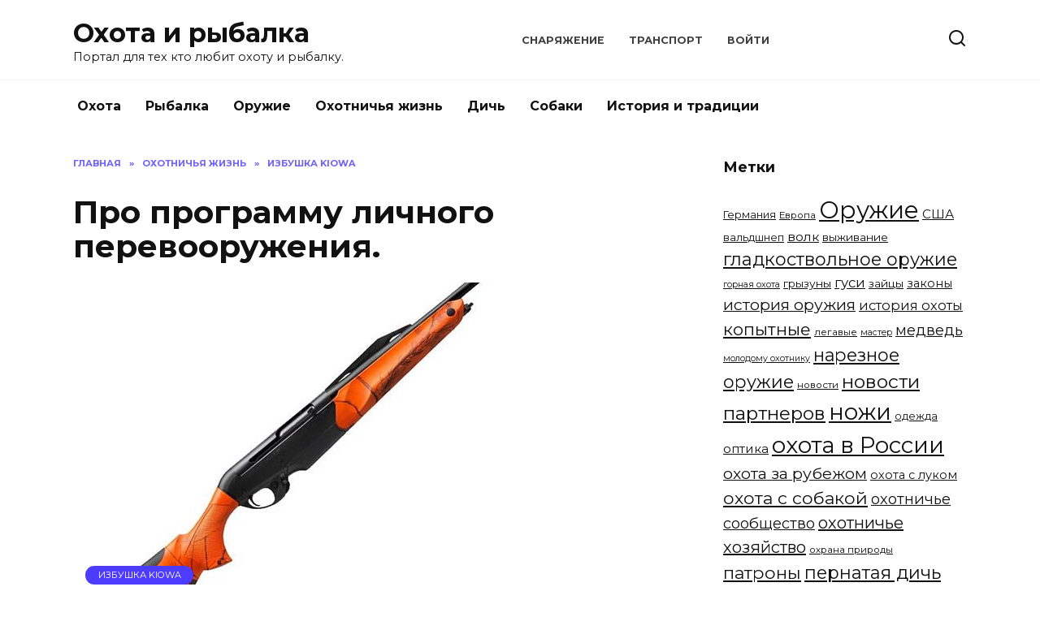

--- FILE ---
content_type: text/html; charset=UTF-8
request_url: https://arthunt.ru/pro-programmy-lichnogo-perevooryjeniia/
body_size: 41306
content:
<!doctype html>
<html lang="ru-RU">
<head>
	<meta charset="UTF-8">
	<meta name="viewport" content="width=device-width, initial-scale=1">

	<title>Про программу личного перевооружения. &#8212; Охота и рыбалка</title>
<link rel='dns-prefetch' href='//fonts.googleapis.com' />
<link rel='dns-prefetch' href='//s.w.org' />
<link rel="alternate" type="application/rss+xml" title="Охота и рыбалка &raquo; Лента комментариев к &laquo;Про программу личного перевооружения.&raquo;" href="https://arthunt.ru/pro-programmy-lichnogo-perevooryjeniia/feed/" />
		<script type="text/javascript">
			window._wpemojiSettings = {"baseUrl":"https:\/\/s.w.org\/images\/core\/emoji\/12.0.0-1\/72x72\/","ext":".png","svgUrl":"https:\/\/s.w.org\/images\/core\/emoji\/12.0.0-1\/svg\/","svgExt":".svg","source":{"concatemoji":"https:\/\/arthunt.ru\/wp-includes\/js\/wp-emoji-release.min.js?ver=5.4.2"}};
			/*! This file is auto-generated */
			!function(e,a,t){var r,n,o,i,p=a.createElement("canvas"),s=p.getContext&&p.getContext("2d");function c(e,t){var a=String.fromCharCode;s.clearRect(0,0,p.width,p.height),s.fillText(a.apply(this,e),0,0);var r=p.toDataURL();return s.clearRect(0,0,p.width,p.height),s.fillText(a.apply(this,t),0,0),r===p.toDataURL()}function l(e){if(!s||!s.fillText)return!1;switch(s.textBaseline="top",s.font="600 32px Arial",e){case"flag":return!c([127987,65039,8205,9895,65039],[127987,65039,8203,9895,65039])&&(!c([55356,56826,55356,56819],[55356,56826,8203,55356,56819])&&!c([55356,57332,56128,56423,56128,56418,56128,56421,56128,56430,56128,56423,56128,56447],[55356,57332,8203,56128,56423,8203,56128,56418,8203,56128,56421,8203,56128,56430,8203,56128,56423,8203,56128,56447]));case"emoji":return!c([55357,56424,55356,57342,8205,55358,56605,8205,55357,56424,55356,57340],[55357,56424,55356,57342,8203,55358,56605,8203,55357,56424,55356,57340])}return!1}function d(e){var t=a.createElement("script");t.src=e,t.defer=t.type="text/javascript",a.getElementsByTagName("head")[0].appendChild(t)}for(i=Array("flag","emoji"),t.supports={everything:!0,everythingExceptFlag:!0},o=0;o<i.length;o++)t.supports[i[o]]=l(i[o]),t.supports.everything=t.supports.everything&&t.supports[i[o]],"flag"!==i[o]&&(t.supports.everythingExceptFlag=t.supports.everythingExceptFlag&&t.supports[i[o]]);t.supports.everythingExceptFlag=t.supports.everythingExceptFlag&&!t.supports.flag,t.DOMReady=!1,t.readyCallback=function(){t.DOMReady=!0},t.supports.everything||(n=function(){t.readyCallback()},a.addEventListener?(a.addEventListener("DOMContentLoaded",n,!1),e.addEventListener("load",n,!1)):(e.attachEvent("onload",n),a.attachEvent("onreadystatechange",function(){"complete"===a.readyState&&t.readyCallback()})),(r=t.source||{}).concatemoji?d(r.concatemoji):r.wpemoji&&r.twemoji&&(d(r.twemoji),d(r.wpemoji)))}(window,document,window._wpemojiSettings);
		</script>
		<style type="text/css">
img.wp-smiley,
img.emoji {
	display: inline !important;
	border: none !important;
	box-shadow: none !important;
	height: 1em !important;
	width: 1em !important;
	margin: 0 .07em !important;
	vertical-align: -0.1em !important;
	background: none !important;
	padding: 0 !important;
}
</style>
	<link rel='stylesheet' id='wp-block-library-css'  href='https://arthunt.ru/wp-includes/css/dist/block-library/style.min.css?ver=5.4.2'  media='all' />
<link rel='stylesheet' id='wp-block-library-theme-css'  href='https://arthunt.ru/wp-includes/css/dist/block-library/theme.min.css?ver=5.4.2'  media='all' />
<link rel='stylesheet' id='google-fonts-css'  href='https://fonts.googleapis.com/css?family=Montserrat%3A400%2C400i%2C700&#038;subset=cyrillic&#038;display=swap&#038;ver=5.4.2'  media='all' />
<link rel='stylesheet' id='reboot-style-css'  href='https://arthunt.ru/wp-content/themes/reboot/assets/css/style.min.css?ver=1.4.3'  media='all' />
<script  src='https://arthunt.ru/wp-includes/js/jquery/jquery.js?ver=1.12.4-wp'></script>
<script  src='https://arthunt.ru/wp-includes/js/jquery/jquery-migrate.min.js?ver=1.4.1'></script>
<link rel='https://api.w.org/' href='https://arthunt.ru/wp-json/' />
<link rel="EditURI" type="application/rsd+xml" title="RSD" href="https://arthunt.ru/xmlrpc.php?rsd" />
<link rel="wlwmanifest" type="application/wlwmanifest+xml" href="https://arthunt.ru/wp-includes/wlwmanifest.xml" /> 
<link rel='prev' title='Любимый нож охотоведа Соловья' href='https://arthunt.ru/lubimyi-noj-ohotoveda-solovia/' />
<link rel='next' title='Танзания подарила полный комплект трофеев' href='https://arthunt.ru/tanzaniia-podarila-polnyi-komplekt-trofeev/' />
<meta name="generator" content="WordPress 5.4.2" />
<link rel="canonical" href="https://arthunt.ru/pro-programmy-lichnogo-perevooryjeniia/" />
<link rel='shortlink' href='https://arthunt.ru/?p=17920' />
<link rel="alternate" type="application/json+oembed" href="https://arthunt.ru/wp-json/oembed/1.0/embed?url=https%3A%2F%2Farthunt.ru%2Fpro-programmy-lichnogo-perevooryjeniia%2F" />
<link rel="alternate" type="text/xml+oembed" href="https://arthunt.ru/wp-json/oembed/1.0/embed?url=https%3A%2F%2Farthunt.ru%2Fpro-programmy-lichnogo-perevooryjeniia%2F&#038;format=xml" />
<link rel="preload" href="https://arthunt.ru/wp-content/themes/reboot/assets/fonts/wpshop-core.ttf" as="font" crossorigin><link rel="icon" href="https://arthunt.ru/wp-content/uploads/2020/03/cropped-6-32x32.png" sizes="32x32" />
<link rel="icon" href="https://arthunt.ru/wp-content/uploads/2020/03/cropped-6-192x192.png" sizes="192x192" />
<link rel="apple-touch-icon" href="https://arthunt.ru/wp-content/uploads/2020/03/cropped-6-180x180.png" />
<meta name="msapplication-TileImage" content="https://arthunt.ru/wp-content/uploads/2020/03/cropped-6-270x270.png" />
    </head>

<body class="post-template-default single single-post postid-17920 single-format-standard wp-embed-responsive sidebar-right">



<div id="page" class="site">
    <a class="skip-link screen-reader-text" href="#content">Перейти к содержанию</a>

    <div class="search-screen-overlay js-search-screen-overlay"></div>
    <div class="search-screen js-search-screen">
        
<form role="search" method="get" class="search-form" action="https://arthunt.ru/">
    <label>
        <span class="screen-reader-text">Search for:</span>
        <input type="search" class="search-field" placeholder="Поиск..." value="" name="s">
    </label>
    <button type="submit" class="search-submit"></button>
</form>    </div>

    

<header id="masthead" class="site-header full" itemscope itemtype="http://schema.org/WPHeader">
    <div class="site-header-inner fixed">

        <div class="humburger js-humburger"><span></span><span></span><span></span></div>

        
<div class="site-branding">

    <div class="site-branding__body"><div class="site-title"><a href="https://arthunt.ru/">Охота и рыбалка</a></div><p class="site-description">Портал для тех кто любит охоту и рыбалку.</p></div></div><!-- .site-branding --><div class="top-menu"><ul id="top-menu" class="menu"><li id="menu-item-10443" class="menu-item menu-item-type-taxonomy menu-item-object-category menu-item-10443"><a href="https://arthunt.ru/category/equipment/">Снаряжение</a></li>
<li id="menu-item-10444" class="menu-item menu-item-type-taxonomy menu-item-object-category menu-item-10444"><a href="https://arthunt.ru/category/boatengines/">Транспорт</a></li>
<li id="menu-item-9197" class="menu-item menu-item-type-custom menu-item-object-custom menu-item-9197"><a href="/wp-admin/">Войти</a></li>
</ul></div>                <div class="header-search">
                    <span class="search-icon js-search-icon"></span>
                </div>
            
    </div>
</header><!-- #masthead -->


    
    
    <nav id="site-navigation" class="main-navigation fixed">
        <div class="main-navigation-inner full">
            <div class="menu-main-menu-container"><ul id="header_menu" class="menu"><li id="menu-item-10894" class="menu-item menu-item-type-taxonomy menu-item-object-category menu-item-10894"><a href="https://arthunt.ru/category/hunting/">Охота</a></li>
<li id="menu-item-10895" class="menu-item menu-item-type-taxonomy menu-item-object-category menu-item-10895"><a href="https://arthunt.ru/category/fishing/">Рыбалка</a></li>
<li id="menu-item-10893" class="menu-item menu-item-type-taxonomy menu-item-object-category menu-item-10893"><a href="https://arthunt.ru/category/weapon/">Оружие</a></li>
<li id="menu-item-11171" class="menu-item menu-item-type-taxonomy menu-item-object-category current-post-ancestor menu-item-11171"><a href="https://arthunt.ru/category/blogs/">Охотничья жизнь</a></li>
<li id="menu-item-11212" class="menu-item menu-item-type-taxonomy menu-item-object-category menu-item-11212"><a href="https://arthunt.ru/category/dich/">Дичь</a></li>
<li id="menu-item-10896" class="menu-item menu-item-type-taxonomy menu-item-object-category menu-item-10896"><a href="https://arthunt.ru/category/dog/">Собаки</a></li>
<li id="menu-item-11156" class="menu-item menu-item-type-taxonomy menu-item-object-category menu-item-11156"><a href="https://arthunt.ru/category/tradicii/">История и традиции</a></li>
</ul></div>        </div>
    </nav><!-- #site-navigation -->

    

    <div class="mobile-menu-placeholder js-mobile-menu-placeholder"></div>
    
	
    <div id="content" class="site-content fixed">

        
        <div class="site-content-inner">
    
        
        <div id="primary" class="content-area" itemscope itemtype="http://schema.org/Article">
            <main id="main" class="site-main article-card">

                
<article id="post-17920" class="article-post post-17920 post type-post status-publish format-standard has-post-thumbnail  category-izbushka">

    
        <div class="breadcrumb" itemscope itemtype="http://schema.org/BreadcrumbList"><span class="breadcrumb-item" itemprop="itemListElement" itemscope itemtype="http://schema.org/ListItem"><a href="https://arthunt.ru/" itemprop="item"><span itemprop="name">Главная</span></a><meta itemprop="position" content="0"></span> <span class="breadcrumb-separator">»</span> <span class="breadcrumb-item" itemprop="itemListElement" itemscope itemtype="http://schema.org/ListItem"><a href="https://arthunt.ru/category/blogs/" itemprop="item"><span itemprop="name">Охотничья жизнь</span></a><meta itemprop="position" content="1"></span> <span class="breadcrumb-separator">»</span> <span class="breadcrumb-item" itemprop="itemListElement" itemscope itemtype="http://schema.org/ListItem"><a href="https://arthunt.ru/category/blogs/izbushka/" itemprop="item"><span itemprop="name">Избушка Kiowa</span></a><meta itemprop="position" content="2"></span></div>
                                <h1 class="entry-title" itemprop="headline">Про программу личного перевооружения.</h1>
                    
        
                    <div class="entry-image post-card post-card__thumbnail">
                <img width="600" height="400" src="https://arthunt.ru/wp-content/uploads/2021/12/c226eb7c3afb326c5d3549c0bfbb4d8e-600x400.jpg" class="attachment-reboot_standard size-reboot_standard wp-post-image" alt="" itemprop="image" />                                    <span class="post-card__category"><a href="https://arthunt.ru/category/blogs/izbushka/" itemprop="articleSection">Избушка Kiowa</a></span>
                            </div>

        
    
            <div class="entry-meta">
            <span class="entry-author" itemprop="author"><span class="entry-label">Автор</span> Admin</span>            <span class="entry-time"><span class="entry-label">На чтение</span> 1 мин.</span>            <span class="entry-views"><span class="entry-label">Просмотров</span> <span class="js-views-count" data-post_id="17920">345</span></span>            <span class="entry-date"><span class="entry-label">Опубликовано</span> <time itemprop="datePublished" datetime="2021-12-05">05.12.2021</time></span>
                    </div>
    
    
    <div class="entry-content" itemprop="articleBody">
        <p><span> </p>
<p style="text-align: center;"><img src="/wp-content/uploads/2021/12/c226eb7c3afb326c5d3549c0bfbb4d8e.jpg"  /></p>
<p> </span></p>
<p><span>Поставил я точку в моей программе перевооружения в этом году; или нет?</span></p>
<p><span>У меня в &#171;сомнительных&#187; остался пресловутый &#171;Медведь-4&#187;.</span></p>
<p><span>И у меня всё чаще чешутся руки поменять его пусть даже на Benelli Argo в хорошем общеупотребительном патроне.</span></p>
<p><span>Или уж на всё забить и пойти на AR-10?</span></p>
<p><span>В одном я уверен. П/а должен быть в одном из самых распространённых патронов в России.</span></p>
<p><span> </p>
<p style="text-align: center;"><img src="/wp-content/uploads/2021/12/c8516445eecda240790410fec28768c3.jpg"  /></p>
<p> </span></p>
<p> <span style="display:none;">1</span><br />
<br /><a href="https://huntportal.ru/blogs/izbushka-kiowa/2021/pro-programmu-lichnogo-perevooruzheniya">Источник</a></p>
<!-- toc empty -->    </div><!-- .entry-content -->

</article>






    <div class="rating-box">
        <div class="rating-box__header">Оцените статью</div>
		<div class="wp-star-rating js-star-rating star-rating--score-0" data-post-id="17920" data-rating-count="" data-rating-sum="" data-rating-value=""><span class="star-rating-item js-star-rating-item" data-score="1"><svg aria-hidden="true" role="img" xmlns="http://www.w3.org/2000/svg" viewBox="0 0 576 512" class="i-ico"><path fill="currentColor" d="M259.3 17.8L194 150.2 47.9 171.5c-26.2 3.8-36.7 36.1-17.7 54.6l105.7 103-25 145.5c-4.5 26.3 23.2 46 46.4 33.7L288 439.6l130.7 68.7c23.2 12.2 50.9-7.4 46.4-33.7l-25-145.5 105.7-103c19-18.5 8.5-50.8-17.7-54.6L382 150.2 316.7 17.8c-11.7-23.6-45.6-23.9-57.4 0z" class="ico-star"></path></svg></span><span class="star-rating-item js-star-rating-item" data-score="2"><svg aria-hidden="true" role="img" xmlns="http://www.w3.org/2000/svg" viewBox="0 0 576 512" class="i-ico"><path fill="currentColor" d="M259.3 17.8L194 150.2 47.9 171.5c-26.2 3.8-36.7 36.1-17.7 54.6l105.7 103-25 145.5c-4.5 26.3 23.2 46 46.4 33.7L288 439.6l130.7 68.7c23.2 12.2 50.9-7.4 46.4-33.7l-25-145.5 105.7-103c19-18.5 8.5-50.8-17.7-54.6L382 150.2 316.7 17.8c-11.7-23.6-45.6-23.9-57.4 0z" class="ico-star"></path></svg></span><span class="star-rating-item js-star-rating-item" data-score="3"><svg aria-hidden="true" role="img" xmlns="http://www.w3.org/2000/svg" viewBox="0 0 576 512" class="i-ico"><path fill="currentColor" d="M259.3 17.8L194 150.2 47.9 171.5c-26.2 3.8-36.7 36.1-17.7 54.6l105.7 103-25 145.5c-4.5 26.3 23.2 46 46.4 33.7L288 439.6l130.7 68.7c23.2 12.2 50.9-7.4 46.4-33.7l-25-145.5 105.7-103c19-18.5 8.5-50.8-17.7-54.6L382 150.2 316.7 17.8c-11.7-23.6-45.6-23.9-57.4 0z" class="ico-star"></path></svg></span><span class="star-rating-item js-star-rating-item" data-score="4"><svg aria-hidden="true" role="img" xmlns="http://www.w3.org/2000/svg" viewBox="0 0 576 512" class="i-ico"><path fill="currentColor" d="M259.3 17.8L194 150.2 47.9 171.5c-26.2 3.8-36.7 36.1-17.7 54.6l105.7 103-25 145.5c-4.5 26.3 23.2 46 46.4 33.7L288 439.6l130.7 68.7c23.2 12.2 50.9-7.4 46.4-33.7l-25-145.5 105.7-103c19-18.5 8.5-50.8-17.7-54.6L382 150.2 316.7 17.8c-11.7-23.6-45.6-23.9-57.4 0z" class="ico-star"></path></svg></span><span class="star-rating-item js-star-rating-item" data-score="5"><svg aria-hidden="true" role="img" xmlns="http://www.w3.org/2000/svg" viewBox="0 0 576 512" class="i-ico"><path fill="currentColor" d="M259.3 17.8L194 150.2 47.9 171.5c-26.2 3.8-36.7 36.1-17.7 54.6l105.7 103-25 145.5c-4.5 26.3 23.2 46 46.4 33.7L288 439.6l130.7 68.7c23.2 12.2 50.9-7.4 46.4-33.7l-25-145.5 105.7-103c19-18.5 8.5-50.8-17.7-54.6L382 150.2 316.7 17.8c-11.7-23.6-45.6-23.9-57.4 0z" class="ico-star"></path></svg></span></div>    </div>


    <div class="entry-social">
		
        		<div class="social-buttons"><span class="social-button social-button--vkontakte" data-social="vkontakte" data-image="https://arthunt.ru/wp-content/uploads/2021/12/c226eb7c3afb326c5d3549c0bfbb4d8e-150x150.jpg"></span><span class="social-button social-button--facebook" data-social="facebook"></span><span class="social-button social-button--telegram" data-social="telegram"></span><span class="social-button social-button--odnoklassniki" data-social="odnoklassniki"></span><span class="social-button social-button--twitter" data-social="twitter"></span><span class="social-button social-button--sms" data-social="sms"></span><span class="social-button social-button--whatsapp" data-social="whatsapp"></span></div>            </div>





<meta itemscope itemprop="mainEntityOfPage" itemType="https://schema.org/WebPage" itemid="https://arthunt.ru/pro-programmy-lichnogo-perevooryjeniia/" content="Про программу личного перевооружения.">
    <meta itemprop="dateModified" content="2021-12-05">
<div itemprop="publisher" itemscope itemtype="https://schema.org/Organization" style="display: none;"><meta itemprop="name" content="Охота и рыбалка"><meta itemprop="telephone" content="Охота и рыбалка"><meta itemprop="address" content="https://arthunt.ru"></div>
<div id="comments" class="comments-area">

    	<div id="respond" class="comment-respond">
		<div id="reply-title" class="comment-reply-title">Добавить комментарий <small><a rel="nofollow" id="cancel-comment-reply-link" href="/pro-programmy-lichnogo-perevooryjeniia/#respond" style="display:none;">Отменить ответ</a></small></div><form action="https://arthunt.ru/wp-comments-post.php" method="post" id="commentform" class="comment-form" novalidate><p class="comment-form-author"><label class="screen-reader-text" for="author">Имя <span class="required">*</span></label> <input id="author" name="author" type="text" value="" size="30" maxlength="245"  required='required' placeholder="Имя" /></p>
<p class="comment-form-email"><label class="screen-reader-text" for="email">Email <span class="required">*</span></label> <input id="email" name="email" type="email" value="" size="30" maxlength="100"  required='required' placeholder="Email" /></p>
<p class="comment-form-url"><label class="screen-reader-text" for="url">Сайт</label> <input id="url" name="url" type="url" value="" size="30" maxlength="200" placeholder="Сайт" /></p>
<p class="comment-form-comment"><label class="screen-reader-text" for="comment">Комментарий</label> <textarea id="comment" name="comment" cols="45" rows="8" maxlength="65525" required="required" placeholder="Комментарий" ></textarea></p><p class="comment-form-cookies-consent"><input id="wp-comment-cookies-consent" name="wp-comment-cookies-consent" type="checkbox" value="yes" /> <label for="wp-comment-cookies-consent">Сохранить моё имя, email и адрес сайта в этом браузере для последующих моих комментариев.</label></p>
<p class="form-submit"><input name="submit" type="submit" id="submit" class="submit" value="Отправить комментарий" /> <input type='hidden' name='comment_post_ID' value='17920' id='comment_post_ID' />
<input type='hidden' name='comment_parent' id='comment_parent' value='0' />
</p></form>	</div><!-- #respond -->
	

    
</div><!-- #comments -->

            </main><!-- #main -->
        </div><!-- #primary -->

        
<aside id="secondary" class="widget-area" itemscope itemtype="http://schema.org/WPSideBar">
    <div class="sticky-sidebar js-sticky-sidebar">

        
        <div id="tag_cloud-6" class="widget widget_tag_cloud"><div class="widget-header">Метки</div><div class="tagcloud"><a href="https://arthunt.ru/tag/%d0%b3%d0%b5%d1%80%d0%bc%d0%b0%d0%bd%d0%b8%d1%8f/" class="tag-cloud-link tag-link-339 tag-link-position-1" style="font-size: 9.6935483870968pt;" aria-label="Германия (6 элементов)">Германия</a>
<a href="https://arthunt.ru/tag/%d0%b5%d0%b2%d1%80%d0%be%d0%bf%d0%b0/" class="tag-cloud-link tag-link-388 tag-link-position-2" style="font-size: 8.9032258064516pt;" aria-label="Европа (5 элементов)">Европа</a>
<a href="https://arthunt.ru/tag/%d0%be%d1%80%d1%83%d0%b6%d0%b8%d0%b5/" class="tag-cloud-link tag-link-71 tag-link-position-3" style="font-size: 22pt;" aria-label="Оружие (86 элементов)">Оружие</a>
<a href="https://arthunt.ru/tag/%d1%81%d1%88%d0%b0/" class="tag-cloud-link tag-link-286 tag-link-position-4" style="font-size: 11.387096774194pt;" aria-label="США (9 элементов)">США</a>
<a href="https://arthunt.ru/tag/%d0%b2%d0%b0%d0%bb%d1%8c%d0%b4%d1%88%d0%bd%d0%b5%d0%bf/" class="tag-cloud-link tag-link-367 tag-link-position-5" style="font-size: 9.6935483870968pt;" aria-label="вальдшнеп (6 элементов)">вальдшнеп</a>
<a href="https://arthunt.ru/tag/%d0%b2%d0%be%d0%bb%d0%ba/" class="tag-cloud-link tag-link-325 tag-link-position-6" style="font-size: 11.838709677419pt;" aria-label="волк (10 элементов)">волк</a>
<a href="https://arthunt.ru/tag/%d0%b2%d1%8b%d0%b6%d0%b8%d0%b2%d0%b0%d0%bd%d0%b8%d0%b5/" class="tag-cloud-link tag-link-184 tag-link-position-7" style="font-size: 10.258064516129pt;" aria-label="выживание (7 элементов)">выживание</a>
<a href="https://arthunt.ru/tag/%d0%b3%d0%bb%d0%b0%d0%b4%d0%ba%d0%be%d1%81%d1%82%d0%b2%d0%be%d0%bb%d1%8c%d0%bd%d0%be%d0%b5-%d0%be%d1%80%d1%83%d0%b6%d0%b8%d0%b5/" class="tag-cloud-link tag-link-277 tag-link-position-8" style="font-size: 16.467741935484pt;" aria-label="гладкоствольное оружие (27 элементов)">гладкоствольное оружие</a>
<a href="https://arthunt.ru/tag/%d0%b3%d0%be%d1%80%d0%bd%d0%b0%d1%8f-%d0%be%d1%85%d0%be%d1%82%d0%b0/" class="tag-cloud-link tag-link-377 tag-link-position-9" style="font-size: 8pt;" aria-label="горная охота (4 элемента)">горная охота</a>
<a href="https://arthunt.ru/tag/%d0%b3%d1%80%d1%8b%d0%b7%d1%83%d0%bd%d1%8b/" class="tag-cloud-link tag-link-326 tag-link-position-10" style="font-size: 10.258064516129pt;" aria-label="грызуны (7 элементов)">грызуны</a>
<a href="https://arthunt.ru/tag/%d0%b3%d1%83%d1%81%d0%b8/" class="tag-cloud-link tag-link-344 tag-link-position-11" style="font-size: 12.629032258065pt;" aria-label="гуси (12 элементов)">гуси</a>
<a href="https://arthunt.ru/tag/%d0%b7%d0%b0%d0%b9%d1%86%d1%8b/" class="tag-cloud-link tag-link-357 tag-link-position-12" style="font-size: 10.258064516129pt;" aria-label="зайцы (7 элементов)">зайцы</a>
<a href="https://arthunt.ru/tag/%d0%b7%d0%b0%d0%ba%d0%be%d0%bd%d1%8b/" class="tag-cloud-link tag-link-346 tag-link-position-13" style="font-size: 10.822580645161pt;" aria-label="законы (8 элементов)">законы</a>
<a href="https://arthunt.ru/tag/%d0%b8%d1%81%d1%82%d0%be%d1%80%d0%b8%d1%8f-%d0%be%d1%80%d1%83%d0%b6%d0%b8%d1%8f/" class="tag-cloud-link tag-link-281 tag-link-position-14" style="font-size: 14.548387096774pt;" aria-label="история оружия (18 элементов)">история оружия</a>
<a href="https://arthunt.ru/tag/%d0%b8%d1%81%d1%82%d0%be%d1%80%d0%b8%d1%8f-%d0%be%d1%85%d0%be%d1%82%d1%8b/" class="tag-cloud-link tag-link-319 tag-link-position-15" style="font-size: 12.290322580645pt;" aria-label="история охоты (11 элементов)">история охоты</a>
<a href="https://arthunt.ru/tag/%d0%ba%d0%be%d0%bf%d1%8b%d1%82%d0%bd%d1%8b%d0%b5/" class="tag-cloud-link tag-link-302 tag-link-position-16" style="font-size: 15.677419354839pt;" aria-label="копытные (23 элемента)">копытные</a>
<a href="https://arthunt.ru/tag/%d0%bb%d0%b5%d0%b3%d0%b0%d0%b2%d1%8b%d0%b5/" class="tag-cloud-link tag-link-371 tag-link-position-17" style="font-size: 8.9032258064516pt;" aria-label="легавые (5 элементов)">легавые</a>
<a href="https://arthunt.ru/tag/%d0%bc%d0%b0%d1%81%d1%82%d0%b5%d1%80/" class="tag-cloud-link tag-link-352 tag-link-position-18" style="font-size: 8pt;" aria-label="мастер (4 элемента)">мастер</a>
<a href="https://arthunt.ru/tag/%d0%bc%d0%b5%d0%b4%d0%b2%d0%b5%d0%b4%d1%8c/" class="tag-cloud-link tag-link-308 tag-link-position-19" style="font-size: 13.645161290323pt;" aria-label="медведь (15 элементов)">медведь</a>
<a href="https://arthunt.ru/tag/%d0%bc%d0%be%d0%bb%d0%be%d0%b4%d0%be%d0%bc%d1%83-%d0%be%d1%85%d0%be%d1%82%d0%bd%d0%b8%d0%ba%d1%83/" class="tag-cloud-link tag-link-378 tag-link-position-20" style="font-size: 8pt;" aria-label="молодому охотнику (4 элемента)">молодому охотнику</a>
<a href="https://arthunt.ru/tag/%d0%bd%d0%b0%d1%80%d0%b5%d0%b7%d0%bd%d0%be%d0%b5-%d0%be%d1%80%d1%83%d0%b6%d0%b8%d0%b5/" class="tag-cloud-link tag-link-287 tag-link-position-21" style="font-size: 16.241935483871pt;" aria-label="нарезное оружие (26 элементов)">нарезное оружие</a>
<a href="https://arthunt.ru/tag/%d0%bd%d0%be%d0%b2%d0%be%d1%81%d1%82%d0%b8/" class="tag-cloud-link tag-link-310 tag-link-position-22" style="font-size: 8.9032258064516pt;" aria-label="новости (5 элементов)">новости</a>
<a href="https://arthunt.ru/tag/%d0%bd%d0%be%d0%b2%d0%be%d1%81%d1%82%d0%b8-%d0%bf%d0%b0%d1%80%d1%82%d0%bd%d0%b5%d1%80%d0%be%d0%b2/" class="tag-cloud-link tag-link-309 tag-link-position-23" style="font-size: 17.258064516129pt;" aria-label="новости партнеров (32 элемента)">новости партнеров</a>
<a href="https://arthunt.ru/tag/%d0%bd%d0%be%d0%b6%d0%b8/" class="tag-cloud-link tag-link-334 tag-link-position-24" style="font-size: 20.645161290323pt;" aria-label="ножи (65 элементов)">ножи</a>
<a href="https://arthunt.ru/tag/%d0%be%d0%b4%d0%b5%d0%b6%d0%b4%d0%b0/" class="tag-cloud-link tag-link-300 tag-link-position-25" style="font-size: 9.6935483870968pt;" aria-label="одежда (6 элементов)">одежда</a>
<a href="https://arthunt.ru/tag/%d0%be%d0%bf%d1%82%d0%b8%d0%ba%d0%b0/" class="tag-cloud-link tag-link-294 tag-link-position-26" style="font-size: 11.387096774194pt;" aria-label="оптика (9 элементов)">оптика</a>
<a href="https://arthunt.ru/tag/%d0%be%d1%85%d0%be%d1%82%d0%b0-%d0%b2-%d1%80%d0%be%d1%81%d1%81%d0%b8%d0%b8/" class="tag-cloud-link tag-link-297 tag-link-position-27" style="font-size: 20.870967741935pt;" aria-label="охота в России (68 элементов)">охота в России</a>
<a href="https://arthunt.ru/tag/%d0%be%d1%85%d0%be%d1%82%d0%b0-%d0%b7%d0%b0-%d1%80%d1%83%d0%b1%d0%b5%d0%b6%d0%be%d0%bc/" class="tag-cloud-link tag-link-282 tag-link-position-28" style="font-size: 14.548387096774pt;" aria-label="охота за рубежом (18 элементов)">охота за рубежом</a>
<a href="https://arthunt.ru/tag/%d0%be%d1%85%d0%be%d1%82%d0%b0-%d1%81-%d0%bb%d1%83%d0%ba%d0%be%d0%bc/" class="tag-cloud-link tag-link-335 tag-link-position-29" style="font-size: 10.822580645161pt;" aria-label="охота с луком (8 элементов)">охота с луком</a>
<a href="https://arthunt.ru/tag/%d0%be%d1%85%d0%be%d1%82%d0%b0-%d1%81-%d1%81%d0%be%d0%b1%d0%b0%d0%ba%d0%be%d0%b9/" class="tag-cloud-link tag-link-329 tag-link-position-30" style="font-size: 15.903225806452pt;" aria-label="охота с собакой (24 элемента)">охота с собакой</a>
<a href="https://arthunt.ru/tag/%d0%be%d1%85%d0%be%d1%82%d0%bd%d0%b8%d1%87%d1%8c%d0%b5-%d1%81%d0%be%d0%be%d0%b1%d1%89%d0%b5%d1%81%d1%82%d0%b2%d0%be/" class="tag-cloud-link tag-link-305 tag-link-position-31" style="font-size: 13.645161290323pt;" aria-label="охотничье сообщество (15 элементов)">охотничье сообщество</a>
<a href="https://arthunt.ru/tag/%d0%be%d1%85%d0%be%d1%82%d0%bd%d0%b8%d1%87%d1%8c%d0%b5-%d1%85%d0%be%d0%b7%d1%8f%d0%b9%d1%81%d1%82%d0%b2%d0%be/" class="tag-cloud-link tag-link-284 tag-link-position-32" style="font-size: 15pt;" aria-label="охотничье хозяйство (20 элементов)">охотничье хозяйство</a>
<a href="https://arthunt.ru/tag/%d0%be%d1%85%d1%80%d0%b0%d0%bd%d0%b0-%d0%bf%d1%80%d0%b8%d1%80%d0%be%d0%b4%d1%8b/" class="tag-cloud-link tag-link-347 tag-link-position-33" style="font-size: 8.9032258064516pt;" aria-label="охрана природы (5 элементов)">охрана природы</a>
<a href="https://arthunt.ru/tag/%d0%bf%d0%b0%d1%82%d1%80%d0%be%d0%bd%d1%8b/" class="tag-cloud-link tag-link-278 tag-link-position-34" style="font-size: 16.016129032258pt;" aria-label="патроны (25 элементов)">патроны</a>
<a href="https://arthunt.ru/tag/%d0%bf%d0%b5%d1%80%d0%bd%d0%b0%d1%82%d0%b0%d1%8f-%d0%b4%d0%b8%d1%87%d1%8c/" class="tag-cloud-link tag-link-314 tag-link-position-35" style="font-size: 16.467741935484pt;" aria-label="пернатая дичь (27 элементов)">пернатая дичь</a>
<a href="https://arthunt.ru/tag/%d0%bf%d1%80%d0%be%d0%bc%d1%8b%d1%81%d0%b5%d0%bb/" class="tag-cloud-link tag-link-353 tag-link-position-36" style="font-size: 8.9032258064516pt;" aria-label="промысел (5 элементов)">промысел</a>
<a href="https://arthunt.ru/tag/%d1%80%d0%b5%d1%82%d1%80%d0%b8%d0%b2%d0%b5%d1%80/" class="tag-cloud-link tag-link-386 tag-link-position-37" style="font-size: 8pt;" aria-label="ретривер (4 элемента)">ретривер</a>
<a href="https://arthunt.ru/tag/%d1%81%d0%b5%d0%b2%d0%b5%d1%80%d0%bd%d1%8b%d0%b9-%d0%be%d0%bb%d0%b5%d0%bd%d1%8c/" class="tag-cloud-link tag-link-424 tag-link-position-38" style="font-size: 8.9032258064516pt;" aria-label="северный олень (5 элементов)">северный олень</a>
<a href="https://arthunt.ru/tag/%d1%81%d0%bd%d0%b0%d1%80%d1%8f%d0%b6%d0%b5%d0%bd%d0%b8%d0%b5/" class="tag-cloud-link tag-link-299 tag-link-position-39" style="font-size: 16.241935483871pt;" aria-label="снаряжение (26 элементов)">снаряжение</a>
<a href="https://arthunt.ru/tag/%d1%81%d1%82%d1%80%d0%b5%d0%bb%d1%8c%d0%b1%d0%b0/" class="tag-cloud-link tag-link-336 tag-link-position-40" style="font-size: 12.629032258065pt;" aria-label="стрельба (12 элементов)">стрельба</a>
<a href="https://arthunt.ru/tag/%d1%81%d1%83%d1%80%d0%be%d0%ba/" class="tag-cloud-link tag-link-328 tag-link-position-41" style="font-size: 8pt;" aria-label="сурок (4 элемента)">сурок</a>
<a href="https://arthunt.ru/tag/%d1%82%d0%b5%d1%81%d1%82/" class="tag-cloud-link tag-link-312 tag-link-position-42" style="font-size: 10.822580645161pt;" aria-label="тест (8 элементов)">тест</a>
<a href="https://arthunt.ru/tag/%d1%82%d1%80%d0%b0%d0%bd%d1%81%d0%bf%d0%be%d1%80%d1%82/" class="tag-cloud-link tag-link-359 tag-link-position-43" style="font-size: 10.258064516129pt;" aria-label="транспорт (7 элементов)">транспорт</a>
<a href="https://arthunt.ru/tag/%d1%83%d1%82%d0%ba%d0%b8/" class="tag-cloud-link tag-link-345 tag-link-position-44" style="font-size: 8.9032258064516pt;" aria-label="утки (5 элементов)">утки</a>
<a href="https://arthunt.ru/tag/%d1%85%d0%b8%d1%89%d0%bd%d0%b8%d0%ba%d0%b8/" class="tag-cloud-link tag-link-307 tag-link-position-45" style="font-size: 16.91935483871pt;" aria-label="хищники (30 элементов)">хищники</a></div>
</div>
        
    </div>
</aside><!-- #secondary -->

    
                    <div id="related-posts" class="related-posts fixed"><div class="related-posts__header">Вам также может понравиться</div><div class="post-cards post-cards--vertical">
<div class="post-card post-card--related">
    <div class="post-card__thumbnail"><a href="https://arthunt.ru/po-vystavke-itog/"><img width="335" height="220" src="https://arthunt.ru/wp-content/uploads/2022/03/48ad9ccfaa3a38a76ec741b35d13f421-335x220.jpg" class="attachment-reboot_small size-reboot_small wp-post-image" alt="" /></a></div><div class="post-card__title"><a href="https://arthunt.ru/po-vystavke-itog/">По выставке. Итог.</a></div><div class="post-card__description">Вот спрашивают меня &#8212; а что будет в обозримом</div><div class="post-card__meta"><span class="post-card__comments">0</span><span class="post-card__views">1.4k.</span></div>
</div>

<div class="post-card post-card--related">
    <div class="post-card__thumbnail"><a href="https://arthunt.ru/vot-chto-to-ia-kypil-na-vystavke/"><img width="335" height="220" src="https://arthunt.ru/wp-content/uploads/2022/03/17c237108d1cdcb8a06f96f73385a9ea-335x220.jpg" class="attachment-reboot_small size-reboot_small wp-post-image" alt="" /></a></div><div class="post-card__title"><a href="https://arthunt.ru/vot-chto-to-ia-kypil-na-vystavke/">Вот что-то я купил на выставке&#8230;</a></div><div class="post-card__description">В общем, кое-что по мелочи мне на этой выставке (имеется</div><div class="post-card__meta"><span class="post-card__comments">0</span><span class="post-card__views">1.2k.</span></div>
</div>

<div class="post-card post-card--related">
    <div class="post-card__thumbnail"><a href="https://arthunt.ru/vot-eta-aerolodka/"><img width="335" height="220" src="https://arthunt.ru/wp-content/uploads/2022/03/381f77fb675cb0ba8b8ae131ee926d46-335x220.jpg" class="attachment-reboot_small size-reboot_small wp-post-image" alt="" /></a></div><div class="post-card__title"><a href="https://arthunt.ru/vot-eta-aerolodka/">Вот эта аэролодка&#8230;</a></div><div class="post-card__description">Весит сто пятьдесят килограммов. Разбирается на два тюка.</div><div class="post-card__meta"><span class="post-card__comments">0</span><span class="post-card__views">971</span></div>
</div>

<div class="post-card post-card--related">
    <div class="post-card__thumbnail"><a href="https://arthunt.ru/vystavka-ohota-i-rybolovstvo-na-rysi-3-6-marta/"><img width="335" height="220" src="https://arthunt.ru/wp-content/uploads/2022/03/da14ab799292b91f018738de19b4fb04-335x220.jpg" class="attachment-reboot_small size-reboot_small wp-post-image" alt="" /></a></div><div class="post-card__title"><a href="https://arthunt.ru/vystavka-ohota-i-rybolovstvo-na-rysi-3-6-marta/">Выставка «Охота и рыболовство на Руси», 3-6 марта.</a></div><div class="post-card__description">В общем, открылась наша традиционная выставка &#171;</div><div class="post-card__meta"><span class="post-card__comments">0</span><span class="post-card__views">426</span></div>
</div>

<div class="post-card post-card--related">
    <div class="post-card__thumbnail"><a href="https://arthunt.ru/moi-vystypleniia-na-vystavke-oir-3-4-marta/"><img width="335" height="220" src="https://arthunt.ru/wp-content/uploads/2022/03/eb5c01d54f3fae1eb4461313935e602b-335x220.jpg" class="attachment-reboot_small size-reboot_small wp-post-image" alt="" /></a></div><div class="post-card__title"><a href="https://arthunt.ru/moi-vystypleniia-na-vystavke-oir-3-4-marta/">Мои выступления на выставке ОиР, 3-4 марта.</a></div><div class="post-card__description">Фото Артура Фёдорова. 3-6 марта в Экспоцентре проходит</div><div class="post-card__meta"><span class="post-card__comments">0</span><span class="post-card__views">416</span></div>
</div>

<div class="post-card post-card--related">
    <div class="post-card__thumbnail"><a href="https://arthunt.ru/knigi-na-polkah/"><img width="335" height="220" src="https://arthunt.ru/wp-content/uploads/2022/02/77716e5806f1404b9770bd9c58b1a915-335x220.jpg" class="attachment-reboot_small size-reboot_small wp-post-image" alt="" /></a></div><div class="post-card__title"><a href="https://arthunt.ru/knigi-na-polkah/">Книги на полках.</a></div><div class="post-card__description">Я тут, с связи с общепонятными событиями, решил поразнообразить</div><div class="post-card__meta"><span class="post-card__comments">0</span><span class="post-card__views">473</span></div>
</div>

<div class="post-card post-card--related">
    <div class="post-card__thumbnail"><a href="https://arthunt.ru/samoe-plohoe-v-nashem-oryjieprome/"><img width="335" height="220" src="https://arthunt.ru/wp-content/uploads/2022/02/f1d0251fcdd9a82a177ba0bc549308f2-335x220.jpg" class="attachment-reboot_small size-reboot_small wp-post-image" alt="" /></a></div><div class="post-card__title"><a href="https://arthunt.ru/samoe-plohoe-v-nashem-oryjieprome/">Самое плохое в нашем оружиепроме</a></div><div class="post-card__description">Должен сказать что вот что у нас совершенно поганого</div><div class="post-card__meta"><span class="post-card__comments">0</span><span class="post-card__views">499</span></div>
</div>

<div class="post-card post-card--related">
    <div class="post-card__thumbnail"><a href="https://arthunt.ru/ohota-i-rybolovstvo-na-rysi-3-6-marta-2022/"><img width="335" height="220" src="https://arthunt.ru/wp-content/uploads/2022/02/f03930b5b58058892c13eb430b31dde7-335x220.jpg" class="attachment-reboot_small size-reboot_small wp-post-image" alt="" /></a></div><div class="post-card__title"><a href="https://arthunt.ru/ohota-i-rybolovstvo-na-rysi-3-6-marta-2022/">Охота и рыболовство на Руси &#8212; 3-6 марта 2022</a></div><div class="post-card__description">Встречайте нас на выставке &#171;Охота и рыболовство</div><div class="post-card__meta"><span class="post-card__comments">0</span><span class="post-card__views">441</span></div>
</div>
</div></div>            

    </div><!--.site-content-inner-->

    
</div><!--.site-content-->

    
    


<div class="site-footer-container ">

    

    <div class="footer-navigation fixed" itemscope itemtype="http://schema.org/SiteNavigationElement">
        <div class="main-navigation-inner full">
            <div class="menu-footer-menu-container"><ul id="footer_menu" class="menu"><li id="menu-item-39" class="menu-item menu-item-type-post_type menu-item-object-page menu-item-39"><a href="https://arthunt.ru/about/">О сайте</a></li>
<li id="menu-item-40" class="menu-item menu-item-type-post_type menu-item-object-page menu-item-home menu-item-40"><a href="https://arthunt.ru/home/">Главная</a></li>
</ul></div>        </div>
    </div><!--footer-navigation-->


    <footer id="colophon" class="site-footer site-footer--style-gray full">
        <div class="site-footer-inner fixed">

            
            
<div class="footer-bottom">
    <div class="footer-info">
        © 2025 Охота и рыбалка    </div>

    </div>
        </div>
    </footer><!--.site-footer-->
</div>


            <button type="button" class="scrolltop js-scrolltop"></button>
    
</div><!-- #page -->

 <!-- Yandex.Metrika counter -->
<script type="text/javascript" >
   (function(m,e,t,r,i,k,a){m[i]=m[i]||function(){(m[i].a=m[i].a||[]).push(arguments)};
   m[i].l=1*new Date();k=e.createElement(t),a=e.getElementsByTagName(t)[0],k.async=1,k.src=r,a.parentNode.insertBefore(k,a)})
   (window, document, "script", "https://mc.yandex.ru/metrika/tag.js", "ym");

   ym(68094265, "init", {
        clickmap:true,
        trackLinks:true,
        accurateTrackBounce:true,
        webvisor:true,
        ecommerce:"dataLayer"
   });
</script>
<noscript><div><img src="https://mc.yandex.ru/watch/68094265" style="position:absolute; left:-9999px;" alt="" /></div></noscript>
<!-- /Yandex.Metrika counter --> <script type='text/javascript'>
/* <![CDATA[ */
var settings_array = {"rating_text_average":"\u0441\u0440\u0435\u0434\u043d\u0435\u0435","rating_text_from":"\u0438\u0437","lightbox_display":"1","sidebar_fixed":"1"};
var wps_ajax = {"url":"https:\/\/arthunt.ru\/wp-admin\/admin-ajax.php","nonce":"2c11b630ab"};
/* ]]> */
</script>
<script  src='https://arthunt.ru/wp-content/themes/reboot/assets/js/scripts.min.js?ver=1.4.3'></script>
<script  src='https://arthunt.ru/wp-includes/js/comment-reply.min.js?ver=5.4.2'></script>
<script  src='https://arthunt.ru/wp-includes/js/wp-embed.min.js?ver=5.4.2'></script>



</body>
</html>
